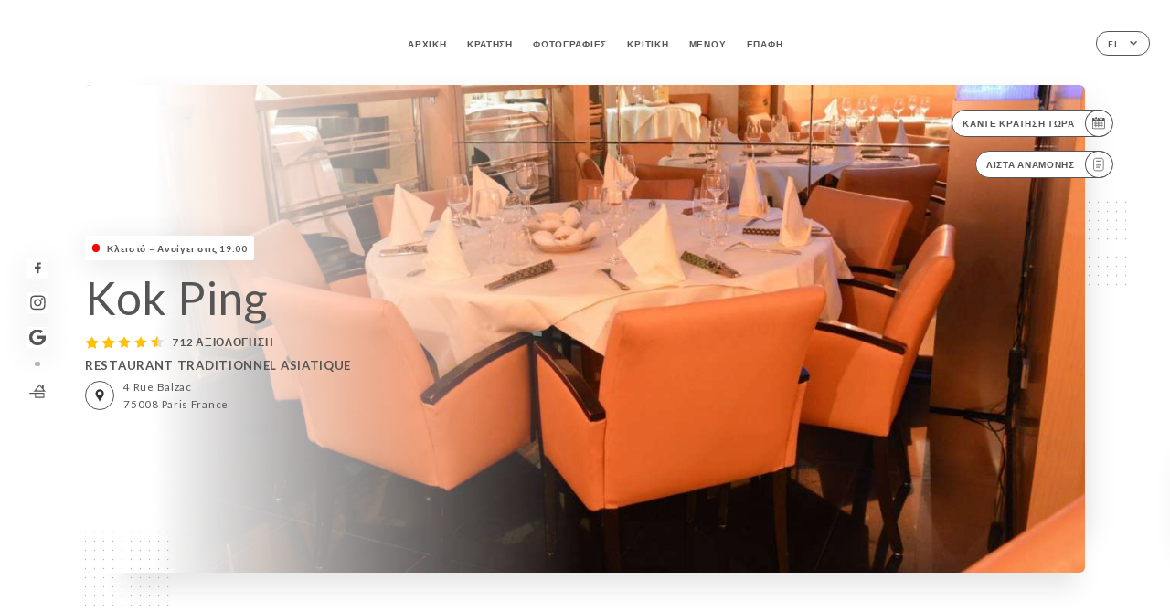

--- FILE ---
content_type: text/html; charset=UTF-8
request_url: https://restaurantkokping.fr/el/
body_size: 8023
content:
<!DOCTYPE html>
<html lang="el">
    <head>
        <meta charset="utf-8">
        <meta name="viewport" content="width=device-width, initial-scale=1, maximum-scale=1">
        <meta name="csrf-token" content="6yegazvcxJOqhhVBgZkbqSXXAcKqmi1aqLUYjqrG">
                    <link rel="apple-touch-icon" sizes="180x180" href="https://restaurantkokping.fr/favicons/apple-touch-icon.png">
            <link rel="icon" type="image/png" sizes="32x32" href="https://restaurantkokping.fr/favicons/favicon-32x32.png">
            <link rel="icon" type="image/png" sizes="16x16" href="https://restaurantkokping.fr/favicons/favicon-16x16.png">
        
        <title>KOK PING I Site officiel, avis, prix et réservation en ligne </title>

        <!-- Styles -->
        <link rel="stylesheet" href="/css/app.css?id=a8b8dbdca731fb5ec49396010164a31c">

        <!-- Scripts -->
        <script src="/js/app.js?id=4b66e7ca790acdb9758e3604730f7198" defer></script>       

        
    </head>
    <body>
        <div class="container white">
            <div class="main-section">
        <!-- Adding #header__navigation -->
<div class="header-contain ">
    <button type="button" class="burger-menu" id="burger_menu">
        <span class="burger-circle">
            <span class="burger-bars">
                <span class="first-bar"></span>
                <span class="second-bar"></span>
                <span class="third-bar"></span>
            </span>
        </span>
        <div class="menu-text">μενού</div>
    </button>
    <div class="lang">
        <span class="btn-primary">
            <span class="text">
                el
            </span>
            <span class="icon">
                <i class="ic ic-arrow-down"></i>
            </span>
        </span>
    
        <div class="lang_contain drop-flag">
    <div class="blur_lang"></div>
    <div class="lang_container ">
        <a href="#" class="close">
            <i class="ic ic-close"></i>
        </a>
        <div class="header_lang">
            <img src="/svg/shapes/language_illu.svg" alt="">
            <p>Επιλέξτε τη γλώσσα σας:</p>
        </div>
        <ul>
                                                                                                                                                                                                                                                                                                                                                                                                                                                                                    <li>
                        <a class="active" href="/el/">
                            <i class="flag flag-el"></i>
                            <span>Ελληνικά</span>
                            <i class="ic ic_check_lang"></i>
                        </a>
                    </li>
                            
                                                <li>
                        <a href="/fr/">
                            <i class="flag flag-fr"></i>
                            <span>Γαλλικά</span>
                        </a>
                    </li>
                                                                <li>
                        <a href="/en/">
                            <i class="flag flag-en"></i>
                            <span>Αγγλικά</span>
                        </a>
                    </li>
                                                                <li>
                        <a href="/es/">
                            <i class="flag flag-es"></i>
                            <span>Ισπανικά</span>
                        </a>
                    </li>
                                                                <li>
                        <a href="/ca/">
                            <i class="flag flag-ca"></i>
                            <span>Καταλανικά</span>
                        </a>
                    </li>
                                                                <li>
                        <a href="/it/">
                            <i class="flag flag-it"></i>
                            <span>Ιταλικά</span>
                        </a>
                    </li>
                                                                <li>
                        <a href="/de/">
                            <i class="flag flag-de"></i>
                            <span>Γερμανικά</span>
                        </a>
                    </li>
                                                                <li>
                        <a href="/pt/">
                            <i class="flag flag-pt"></i>
                            <span>Πορτογαλικά</span>
                        </a>
                    </li>
                                                                <li>
                        <a href="/sv/">
                            <i class="flag flag-sv"></i>
                            <span>Σουηδικά</span>
                        </a>
                    </li>
                                                                <li>
                        <a href="/zh/">
                            <i class="flag flag-zh"></i>
                            <span>简体中文 (Κινέζικα)</span>
                        </a>
                    </li>
                                                                <li>
                        <a href="/ja/">
                            <i class="flag flag-ja"></i>
                            <span>Ιαπωνικά</span>
                        </a>
                    </li>
                                                                <li>
                        <a href="/ru/">
                            <i class="flag flag-ru"></i>
                            <span>Ρωσικά</span>
                        </a>
                    </li>
                                                                <li>
                        <a href="/ar/">
                            <i class="flag flag-ar"></i>
                            <span>Αραβικά</span>
                        </a>
                    </li>
                                                                <li>
                        <a href="/nl/">
                            <i class="flag flag-nl"></i>
                            <span>Ολλανδικά</span>
                        </a>
                    </li>
                                                                <li>
                        <a href="/ko/">
                            <i class="flag flag-ko"></i>
                            <span>한국어 (Κορεάτικα)</span>
                        </a>
                    </li>
                                                                <li>
                        <a href="/cs/">
                            <i class="flag flag-cs"></i>
                            <span>Τσέχικα</span>
                        </a>
                    </li>
                                                                </ul>
    </div>
</div>
    
    </div>
    <div class="blur-main-menu"></div>
    <section class="menu-bar">
        <div class="row">
            <span class="menu-close" id="menu_close"></span>
            <header>
                <!-- Header Menu navigation -->
                <div class="menu-overlay-mobile">
                    <div class="pattern-1 pattern-top pattern"></div>
                    <div class="pattern-1 pattern-bottom pattern"></div>
                    <!-- Social Media Links -->
                    <div class="social-networks">
                                                <a href="https://fr-fr.facebook.com/pages/Kok-Ping/214618548638920" target="_blank" title="Facebook">
                            <i class="fa-brands fa-facebook"></i>
                        </a>
                                                <a href="https://www.instagram.com/restaurantkokping/" target="_blank" title="Instagram">
                            <i class="fa-brands fa-instagram"></i>
                        </a>
                                                <a href="https://plus.google.com/106877199377072373232/about?gl=FR&amp;hl=fr-FR" target="_blank" title="Google">
                            <i class="fa-brands fa-google"></i>
                        </a>
                                            </div>
                    <!-- Social Media Links -->
                </div>
                <!-- Header Menu navigation -->
                <div class="header__menu-right">
                    <div class=" menu__items">
                        <ul class="menu">
                                                                                                <li><a href="https://restaurantkokping.fr/el" class=" link">Αρχική</a></li>
                                                                                                                                            <li><a href="https://restaurantkokping.fr/el/booking" class=" link">Κράτηση</a></li>
                                                                                                            
                                                                    
                                                                                                <li><a href="https://restaurantkokping.fr/el/gallery" class=" link">Φωτογραφίες</a></li>
                                                                                                    
                                                                                                <li><a href="https://restaurantkokping.fr/el/opinions" class=" link">Κριτική</a></li>
                                                                                                    
                                                                                                <li><a href="https://restaurantkokping.fr/el/services" class=" link">Μενού</a></li>
                                                                                                    
                                                                                                <li><a href="https://restaurantkokping.fr/el/contact" class=" link">Επαφή</a></li>
                                                                                                    
                                                    </ul>
                    </div>
                </div>
                <!-- Header Menu navigation -->
            </header>
        </div>
    </section>
    <!-- End #header__navigation -->
</div>
        <!-- Top Main Page Section -->
        <div class="scroll-section">
            <!-- See more Button scroll -->            
        </div>        
        <!-- Square Pattern -->
        <div class="pattern-1 pattern-left pattern"></div>
        <div class="pattern-1 pattern-right pattern"></div>
        <!-- Square Pattern -->
        <main style="background-image: url(https://uniiti.com/images/shops/slides/205couv1.jpg)">
            <section>
                            <div class="filter"></div>
                
                <!-- Social Media Links -->
                <div class="social-networks">
                                            <a href="https://fr-fr.facebook.com/pages/Kok-Ping/214618548638920" target="_blank" title="Facebook">
                            <i class="fa-brands fa-facebook"></i>
                        </a>
                                            <a href="https://www.instagram.com/restaurantkokping/" target="_blank" title="Instagram">
                            <i class="fa-brands fa-instagram"></i>
                        </a>
                                            <a href="https://plus.google.com/106877199377072373232/about?gl=FR&amp;hl=fr-FR" target="_blank" title="Google">
                            <i class="fa-brands fa-google"></i>
                        </a>
                                                            <div class="diveder"></div>
                        <!-- Social Media Links -->
                                                                <i class="bd bd-faitmaison" title="Fait Maison"></i>
                                    </div>
                <!-- Social Media Links -->

                <!-- Voir sur la carte Button -->
                <div class="main-top vnoir-rvs">
                    <div class="header__menu-left">
                                                    <div class="menu__btns">
                                <a href="https://restaurantkokping.fr/el/booking" class="btn-primary">
                                    <span class="text">
                                        Κάντε κράτηση τώρα
                                    </span>
                                    <span class="icon">
                                        <i class="ic ic-calendar"></i>
                                    </span>
                                </a>
                            </div>
                                                                                                                        <div class="menu__btns">
                            <a href="#" data-slug="kok-ping" data-lang="el" class="btn-primary waitlistBtn">
                                <span class="text">
                                    Λίστα αναμονής
                                </span>
                                <span class="icon">
                                    <i class="ic ic-waitlis"></i>
                                </span>
                            </a>
                            <div class="blur_lang"></div>
                            <div class="headerMenuLeftOpen ">
                                <a href="#" class="close">
                                    <i class="ic ic-close"></i>
                                </a>
                                <div class="content waitlistIframe">

                                </div>
                            </div>
                        </div>
                                            </div>
                </div>
                <!-- Voir sur la carte Button -->                
    
                <!-- Content of Top main page -->
                <div class="main-middle middle_homepage">
                    <div class="block-status">
                        <span class="status closed"></span>
                        <p>Κλειστό – Ανοίγει στις 19:00</p>
                    </div>
                    <div class="mobile-pattern pattern-1"></div>
                    <div class="block-headline">
                                                    <h1 class="desktop-logo">
                                Kok Ping
                            </h1>
                                                <!-- Review -->
                                                <div class="avis">
                            <a href="https://restaurantkokping.fr/el/opinions" class="stars">
                                                                                                            
                                        <i class="fa fa-star"></i>
                                                                                                                                                
                                        <i class="fa fa-star"></i>
                                                                                                                                                
                                        <i class="fa fa-star"></i>
                                                                                                                                                
                                        <i class="fa fa-star"></i>
                                                                                                                                                
                                        <i class="fa fa-star-half"></i>
                                                                                                    <span class=""> 712 Αξιολόγηση</span>
                            </a>
                        </div>
                        <h3>
                            RESTAURANT TRADITIONNEL ASIATIQUE
                        </h3>
                        <div class="address-carte">
                            <div class="carte">
                                                            <a href="https://www.google.com/maps/place/?q=place_id:ID ChIJ-R36Depv5kcRSp_4z5tDYTU" class="btn-primary" target="_blank">
                                    <span class="icon">
                                        <i class="ic ic-map"></i>
                                    </span>
                                </a>
                                <a href="https://www.google.com/maps/place/?q=place_id:ID ChIJ-R36Depv5kcRSp_4z5tDYTU" class="link_add" target="_blank">
                                                                            <span>4 Rue Balzac</span>
                                        <span>75008 Paris France</span>
                                                                    </a>
                                                        </div>
                        </div>
                    </div>
                    <div class="badges">
                        <!-- Social Media Links -->
                        <div class="social-networks mobile-social">
                                                            <a href="https://fr-fr.facebook.com/pages/Kok-Ping/214618548638920" target="_blank" title="Facebook">
                                    <i class="fa-brands fa-facebook"></i>
                                </a>
                                                            <a href="https://www.instagram.com/restaurantkokping/" target="_blank" title="Instagram">
                                    <i class="fa-brands fa-instagram"></i>
                                </a>
                                                            <a href="https://plus.google.com/106877199377072373232/about?gl=FR&amp;hl=fr-FR" target="_blank" title="Google">
                                    <i class="fa-brands fa-google"></i>
                                </a>
                                                    </div>
                                                    <!-- Social Media Links -->
                            <div class="divider"></div>
                                                                            <i class="bd bd-faitmaison" title="Fait Maison"></i>
                                             </div>
                </div>
                <!-- Content of Top main page -->
                                <!-- Review Block -->
                <div class="main-bottom">
                    <div class="block-avis">
                        <div class="link-arrow">
                            <a href="https://restaurantkokping.fr/el/opinions">
                                <i class="ic ic-arrow-right"></i>
                            </a>
                        </div>
                        <p class="avis-name">
                            Solange T. βαθμολογήθηκε
                        </p>
                        <!-- Review -->
                                                <div class="avis">
                            <a href="https://restaurantkokping.fr/el/opinions" class="stars">
                                                                                                            
                                        <i class="fa fa-star"></i>
                                                                                                                                                
                                        <i class="fa fa-star"></i>
                                                                                                                                                
                                        <i class="fa fa-star"></i>
                                                                                                                                                
                                        <i class="fa fa-star"></i>
                                                                                                                                                
                                        <i class="fa fa-star-empty"></i>
                                                                                                    <span> 4/5</span>
                            </a>
                        </div>
                                                <p class="description">
                            Service rapide et personnel agréable. Présentation des plats soignée et nourriture très correcte.
                        </p>
                                            </div>
                </div>
                <!-- Review Block -->
                            </section>
        </main>
        <div class="scroll-section">
            <!-- See more Button scroll -->
            <a href="#scroll" type="button" class="see-more">
                <span class="square"></span>
                <span class="arrow"></span>
            </a>
            <!-- See more Button scroll -->            
        </div>
        <!-- End Top Main Page Section -->
    </div>
    <div class="reach"></div>
    
    <!-- Latest News Section -->
    <section>
        <div id="scroll"></div>
        <div class="contain">
            <!-- Latest News Card Section -->
                        <!-- End Latest News Card Section -->
            <!-- About Us Section -->
            <div class="row">
                                <div class="about-us margin_added ">
                    <div class="pattern-about_us"></div>
                    <div class="title-about">
                        <h2>
                            Ποιοι είμαστε;
                        </h2>
                    </div>
                    <div class="description">
                        <p style="text-align: center;">&nbsp;</p>
<p style="text-align: center;"><span style="font-size: 18px;">Kok Ping est un restaurant consensuel qui comblera les amateurs de cuisine asiatique autour d&rsquo;un d&icirc;ner chinois ou tha&iuml;landais. La carte vagabonde entre pays du Soleil Levant et pays du Sourire. Et pour tenir ses promesses d&rsquo;authenticit&eacute;, ce sont deux chefs qui accommodent chacun les sp&eacute;cialit&eacute;s de leur pays natal. &Eacute;vasion exotique r&eacute;ussie pour votre palais qui retrouve avec bonheur les incontournables de la cuisine chinoise comme les dim sum, les raviolis croustillants ou encore le canard laqu&eacute;. Pour une exp&eacute;rience plus &eacute;pic&eacute;e, c&rsquo;est la Tha&iuml;lande qui s&rsquo;impose avec des recettes au curry vert et rouge, gingembre, citronnelle, feuilles de coriandre et lait de coco.</span></p>
                    </div>
                </div>
                        </div>
            <!-- End About Us Section -->
            <!-- Review Section -->
                        <div class="row">
                <div class=" review">
                    <div class="left-review">
                        <h2>
                            Η τελευταία κριτική
                        </h2>
                        <a href="https://restaurantkokping.fr/el/opinions" class="btn-primary desktop">
                            <span class="text">
                                Δείτε περισσότερες κριτικές
                            </span>
                            <span class="icon">
                                <i class="ic ic-star"></i>
                            </span>
                        </a>
                    </div>
                    <div class="right-review">
                        <div class="quote-left pattern pattern-1"></div>
                        <i class="ic ic-quote-left"></i>
                        <div class="contain-quote left"></div>
                        <div class="content">
                            <div class="review-name">
                                <p>
                                    Solange T. βαθμολογήθηκε
                                </p>
                                <!-- Review -->
                                                                <div class="avis">
                                    <a href="https://restaurantkokping.fr/el/opinions" class="stars">
                                                                                                                                    
                                                <i class="fa fa-star"></i>
                                                                                                                                                                                
                                                <i class="fa fa-star"></i>
                                                                                                                                                                                
                                                <i class="fa fa-star"></i>
                                                                                                                                                                                
                                                <i class="fa fa-star"></i>
                                                                                                                                                                                
                                                <i class="fa fa-star-empty"></i>
                                                                                                                            <span> 4 / 5</span>
                                    </a>
                                </div>
                            </div>
                            <div class="description">
                                                                <p>
                                    Service rapide et personnel agréable. Présentation des plats soignée et nourriture très correcte.
                                </p>
                                                                
                                <div class="date">
                                    <span>
                                        01/06/2026
                                    </span>
                                    •
                                    <span>
                                        07:46
                                    </span>
                                </div>
                            </div>
                            <a href="https://restaurantkokping.fr/el/opinions" class="btn-primary mobile">
                                <span class="text">
                                    Δείτε περισσότερες κριτικές
                                </span>
                                <span class="icon">
                                    <i class="ic ic-star"></i>
                                </span>
                            </a>
                        </div>
                        <div class="quote-right pattern pattern-1"></div>
                        <i class="ic ic-quote-right"></i>
                        <div class="contain-quote right"></div>                        
                    </div>
                </div>
            </div>
                        <!-- End Review Section -->
        </div>
    </section>
    <!-- End Latest News Section -->
    <!-- Map Section -->
    <section class="map-holder">

        <div class="map-shadow-top"></div>
        <div class="map-shadow-bottom"></div>
        <div id="map" class="map"></div>

        <div class="map-details">
            <div class="contain">
                <div class="row">
                    <div class="map-info">
                        <div class="top-info">
                            <div class="left">
                                <i class="ic ic-map-black"></i>
                                <p>
                                                                            <span>4 Rue Balzac</span>
                                        <span>75008 Paris France</span>
                                                                    </p>
                            </div>
                            <div class="right">
                                                                <a href="https://www.google.com/maps/place/?q=place_id:ID ChIJ-R36Depv5kcRSp_4z5tDYTU" target="_blank" class="see-more">
                                        <i class="ic ic-arrow-right"></i>
                                    </a>
                                                            </div>
                        </div>
                        <div class="days-info">
                            <ul class="">
                                
                                                                <li>
                                    <span class="days">Δευτέρα</span>
                                    <span class="hours">
                                                                                    12:00-15:00 / 19:00-23:30
                                                                                </span>
                                </li>
                                                                <li>
                                    <span class="days">Τρίτη</span>
                                    <span class="hours">
                                                                                    12:00-15:00 / 19:00-23:30
                                                                                </span>
                                </li>
                                                                <li>
                                    <span class="days">Τετάρτη</span>
                                    <span class="hours">
                                                                                    12:00-15:00 / 19:00-23:30
                                                                                </span>
                                </li>
                                                                <li>
                                    <span class="days">Πέμπτη</span>
                                    <span class="hours">
                                                                                    12:00-15:00 / 19:00-23:30
                                                                                </span>
                                </li>
                                                                <li>
                                    <span class="days">Παρασκευή</span>
                                    <span class="hours">
                                                                                    12:00-15:00 / 19:00-23:30
                                                                                </span>
                                </li>
                                                                <li>
                                    <span class="days">Σάββατο</span>
                                    <span class="hours">
                                                                                    19:00-23:30
                                                                                </span>
                                </li>
                                                                <li>
                                    <span class="days">Κυριακή</span>
                                    <span class="hours">
                                                                                    12:00-15:00 / 19:00-23:30
                                                                                </span>
                                </li>
                                                            </ul>
                        </div>
                    </div>
                </div>
            </div>
        </div>
    </section>
    <!-- End Map Section -->
    <!-- Newsletter Section -->
    <section>
        <div class="contain">
            <div class="row news_marg">
                                <div class="newsletter ">
                    <div class="left">
                        <div class="newsletter-example">
                            <div class="pattern-1 pattern-left pattern"></div>
                            <div class="pattern-1 pattern-right pattern"></div>
                            <div class="card-contain">
                                <div class="sp sp-drawing-arrow"></div>
                                <div class="card">
                                    <div class="content">
                                        <h3>
                                            Kok Ping
                                        </h3>
                                        <p>
                                            Ελάτε μαζί μας απόψε για μια εκδήλωση...
                                        </p>
                                    </div>
                                    <div class="date">
                                        <span>
                                            5 λεπτά πριν
                                        </span>
                                    </div>
                                </div>
                                <div class="loading">
                                    <div class="body-content">
                                        <div class="loading-text header-loading"></div>
                                        <div class="loading-text content-loading"></div>
                                    </div>
                                    <div class="header-content">
                                        <div class="loading-text date-loading"></div>
                                    </div>
                                </div>
                                <div class="loading">
                                    <div class="body-content">
                                        <div class="loading-text header-loading"></div>
                                    </div>
                                    <div class="header-content">
                                        <div class="loading-text date-loading"></div>
                                    </div>
                                </div>
                            </div>
                        </div>
                    </div>
                    <div class="right">
                        <div class="newsletter-shape">
                            <div class="pattern-1 pattern"></div>
                            <div class="newsletter-mobile"></div>
                        </div>
                        <div class="newsletter-details">
    <h2>
        Ακολουθήστε όλα τα νέα στο Kok Ping
    </h2>
    <!-- Social Media Links -->
    <div class="social-networks">
            <a href="https://fr-fr.facebook.com/pages/Kok-Ping/214618548638920" target="_blank" title="Facebook">
            <i class="fa-brands fa-facebook"></i>
        </a>
            <a href="https://www.instagram.com/restaurantkokping/" target="_blank" title="Instagram">
            <i class="fa-brands fa-instagram"></i>
        </a>
            <a href="https://plus.google.com/106877199377072373232/about?gl=FR&amp;hl=fr-FR" target="_blank" title="Google">
            <i class="fa-brands fa-google"></i>
        </a>
        </div>
    <!-- Social Media Links -->
    <p>
        Εγγραφείτε στο ενημερωτικό μας δελτίο και ενημερωθείτε για τις επερχόμενες εκδηλώσεις και προωθητικές ενέργειες.
    </p>
    <div class="info-letter"></div>
    <div class="form-input">
        <form id="form" method="POST"
      action="https://restaurantkokping.fr/el/submit-newsletter"
      class="form-letter"
>
    <input type="hidden" name="_token" value="6yegazvcxJOqhhVBgZkbqSXXAcKqmi1aqLUYjqrG" autocomplete="off">
    
    <input class="checkfield" name="email" placeholder="Η διεύθυνση email σας...">
            <button id="addLetter" type="submit">OK</button>
</form>
    </div>
</div>                    </div>
                </div>
                            </div>
        </div>
    </section>
    <!-- End Newsletter Section -->
    <!-- News Articles -->
        <!-- End News Articles -->
    <section>
        <div class="contain">
                </div>
    </section>

            <section class="badges-footer">
                <div class="contain">
                    <div class="row ">
                        <h3>Μπορείτε επίσης να μας βρείτε στο...</h3>
                        <ul>
                                                            <li class="tooltip">
                                    <a href="https://www.tripadvisor.fr/Restaurant_Review-g187147-d792719-Reviews-Kok_Ping-Paris_Ile_de_France.html" target="_blank">
                                        <i class="bd bd-tripadvisor"></i>
                                    </a>
                                    <span class="tooltiptext">Trip Advisor</span>
                                </li>
                                                            <li class="tooltip">
                                    <a href="https://www.yelp.fr/biz/kok-ping-paris-08" target="_blank">
                                        <i class="bd bd-yelp"></i>
                                    </a>
                                    <span class="tooltiptext">Yelp</span>
                                </li>
                                                            <li class="tooltip">
                                    <a href="http://scope.lefigaro.fr/restaurants/restauration/world/l-r213664--kok-ping/static/" target="_blank">
                                        <i class="bd bd-figaroscope"></i>
                                    </a>
                                    <span class="tooltiptext">Figaroscope</span>
                                </li>
                                                            <li class="tooltip">
                                    <a href="https://www.bestrestaurantsparis.com/fr/restaurant-paris/kok-ping.html" target="_blank">
                                        <i class="bd bd-bestrestaurant"></i>
                                    </a>
                                    <span class="tooltiptext">Best restaurants</span>
                                </li>
                                                    </ul>
                    </div>
                </div>
            </section>

            <section class="footer">
                <div class="contain">
                    <div class="row">
                        <div class="footer-container">
                            <div class="footer-identity">
                                <h2>Kok Ping</h2>
                                <address>
                                                                            <span>4 Rue Balzac</span>
                                        <span>75008 Paris France</span>
                                                                    </address>
                                                                    <a href="tel:+33142252885" class="btn-primary phone_btn">
                                        <span class="text">
                                            +33142252885
                                        </span>
                                        <span class="icon">
                                            <i class="ic ic-phone"></i>
                                        </span>
                                    </a>
                                                                <div class="lang">
                                    <span class="btn-primary">
                                        <span class="text">
                                            el
                                        </span>
                                        <span class="icon">
                                            <i class="ic ic-arrow-down"></i>
                                        </span>
                                    </span>
                                
                                    <div class="lang_contain drop-flag">
    <div class="blur_lang"></div>
    <div class="lang_container ">
        <a href="#" class="close">
            <i class="ic ic-close"></i>
        </a>
        <div class="header_lang">
            <img src="/svg/shapes/language_illu.svg" alt="">
            <p>Επιλέξτε τη γλώσσα σας:</p>
        </div>
        <ul>
                                                                                                                                                                                                                                                                                                                                                                                                                                                                                    <li>
                        <a class="active" href="/el/">
                            <i class="flag flag-el"></i>
                            <span>Ελληνικά</span>
                            <i class="ic ic_check_lang"></i>
                        </a>
                    </li>
                            
                                                <li>
                        <a href="/fr/">
                            <i class="flag flag-fr"></i>
                            <span>Γαλλικά</span>
                        </a>
                    </li>
                                                                <li>
                        <a href="/en/">
                            <i class="flag flag-en"></i>
                            <span>Αγγλικά</span>
                        </a>
                    </li>
                                                                <li>
                        <a href="/es/">
                            <i class="flag flag-es"></i>
                            <span>Ισπανικά</span>
                        </a>
                    </li>
                                                                <li>
                        <a href="/ca/">
                            <i class="flag flag-ca"></i>
                            <span>Καταλανικά</span>
                        </a>
                    </li>
                                                                <li>
                        <a href="/it/">
                            <i class="flag flag-it"></i>
                            <span>Ιταλικά</span>
                        </a>
                    </li>
                                                                <li>
                        <a href="/de/">
                            <i class="flag flag-de"></i>
                            <span>Γερμανικά</span>
                        </a>
                    </li>
                                                                <li>
                        <a href="/pt/">
                            <i class="flag flag-pt"></i>
                            <span>Πορτογαλικά</span>
                        </a>
                    </li>
                                                                <li>
                        <a href="/sv/">
                            <i class="flag flag-sv"></i>
                            <span>Σουηδικά</span>
                        </a>
                    </li>
                                                                <li>
                        <a href="/zh/">
                            <i class="flag flag-zh"></i>
                            <span>简体中文 (Κινέζικα)</span>
                        </a>
                    </li>
                                                                <li>
                        <a href="/ja/">
                            <i class="flag flag-ja"></i>
                            <span>Ιαπωνικά</span>
                        </a>
                    </li>
                                                                <li>
                        <a href="/ru/">
                            <i class="flag flag-ru"></i>
                            <span>Ρωσικά</span>
                        </a>
                    </li>
                                                                <li>
                        <a href="/ar/">
                            <i class="flag flag-ar"></i>
                            <span>Αραβικά</span>
                        </a>
                    </li>
                                                                <li>
                        <a href="/nl/">
                            <i class="flag flag-nl"></i>
                            <span>Ολλανδικά</span>
                        </a>
                    </li>
                                                                <li>
                        <a href="/ko/">
                            <i class="flag flag-ko"></i>
                            <span>한국어 (Κορεάτικα)</span>
                        </a>
                    </li>
                                                                <li>
                        <a href="/cs/">
                            <i class="flag flag-cs"></i>
                            <span>Τσέχικα</span>
                        </a>
                    </li>
                                                                </ul>
    </div>
</div>
                                
                                </div>
                            </div>
                            <div class="footer-list ">
                                <ul>
                                                                                                                        <li><a href="https://restaurantkokping.fr/el" class="link">Αρχική</a></li>
                                                                                                                                                                <li><a href="https://restaurantkokping.fr/el/gallery" class="link">Φωτογραφίες</a></li>
                                                                                                                                                                <li><a href="https://restaurantkokping.fr/el/opinions" class="link">Κριτική</a></li>
                                                                                                                                                                <li><a href="https://restaurantkokping.fr/el/services" class="link">Μενού</a></li>
                                                                                                                                                                <li><a href="https://restaurantkokping.fr/el/contact" class="link">Επαφή</a></li>
                                                                                                                <li><a href="https://restaurantkokping.fr/el/legal-notice">Ανακοινώσεις νομικού περιεχομένου</a></li>
                                </ul>
                            </div>
                                                        <div class="divider"></div>
                            <div class="newsletter ">
                                <div class="right">
                                    <div class="newsletter-details">
    <h2>
        Ακολουθήστε όλα τα νέα στο Kok Ping
    </h2>
    <!-- Social Media Links -->
    <div class="social-networks">
            <a href="https://fr-fr.facebook.com/pages/Kok-Ping/214618548638920" target="_blank" title="Facebook">
            <i class="fa-brands fa-facebook"></i>
        </a>
            <a href="https://www.instagram.com/restaurantkokping/" target="_blank" title="Instagram">
            <i class="fa-brands fa-instagram"></i>
        </a>
            <a href="https://plus.google.com/106877199377072373232/about?gl=FR&amp;hl=fr-FR" target="_blank" title="Google">
            <i class="fa-brands fa-google"></i>
        </a>
        </div>
    <!-- Social Media Links -->
    <p>
        Εγγραφείτε στο ενημερωτικό μας δελτίο και ενημερωθείτε για τις επερχόμενες εκδηλώσεις και προωθητικές ενέργειες.
    </p>
    <div class="info-letter"></div>
    <div class="form-input">
        <form id="form" method="POST"
      action="https://restaurantkokping.fr/el/submit-newsletter"
      class="form-letter"
>
    <input type="hidden" name="_token" value="6yegazvcxJOqhhVBgZkbqSXXAcKqmi1aqLUYjqrG" autocomplete="off">
    
    <input class="checkfield" name="email" placeholder="Η διεύθυνση email σας...">
            <button id="addLetter" type="submit">OK</button>
</form>
    </div>
</div>                                </div>
                            </div>
                                                        
                        </div>
                        <div class="copyright-container">
                            <div class="copyright">© Copyright :έτος – Kok Ping – όλα τα δικαιώματα διατηρούνται</div>
                            <div class="designed-by ">
                                <span>Σελίδα που δημιουργήθηκε με</span>
                                <span class="ic ic-heart"></span>
                                <span>στο</span>
                                <div class="dashed"></div>
                                <span class="ic ic-eiffeltower"></span>
                                <span>από <a href="https://uniiti.com/" target="_blank">Uniiti</a></span>
                            </div>
                        </div>
                    </div>
                </div>
            </section>

            <!-- Scroll bottom secttion-->
                                                <nav class="reserve-section">    
                        <a href="https://restaurantkokping.fr/el/booking" target=&quot;_blank&quot;>
                            <i class="illu illu-waitlist"></i>
                            <span>Κάντε κράτηση τώρα</span>
                        </a>
                    </nav>                    
                            
            <!-- Quick links-->
            <nav class="nav-mobile">
                            </nav>



        </div>

        
        <style>        
            main section .see-more .square,
            .header-page .articles .contain .row .card .content .left h2::after,
            .header-page .events .contain .row .card .content .left h2::after,
            .faq .contain .row .question::after, .legales .contain .row .question::after,
            .row header .header__menu-right .menu__items .menu li .link:hover::after,
            .row header .header__menu-right .menu__items .menu li .link:hover::before,
            .row header .header__menu-right .menu__items .menu li .active::before,
            .row header .header__menu-right .menu__items .menu li .active::after,
            section .contain .row .latest-news .news-content .left .title a::after,
            .scroll-section .see-more .square,
            .services_items::after,
            .services .contain .row .services_menu .services_pack .info_menu .info p::after,
            .social-networks .diveder,
            .reserve-section,
            .container.dark .both-btn .divider,
            .container.black .both-btn .divider {
                background-color: #BAB1AB;
            }
            .black main section .filter {
                background-color: #FFFFFF;
                opacity: 0                
            }
            .row .about-us .description,
            main section .see-more .arrow,
            .scroll-section .see-more .square,
            .scroll-section .see-more .arrow,
            .btn-primary:hover,
            .btn-primary:hover .icon,
            .see-more:hover,
            .read-more a:hover,
            .read-more span:hover,
            .container.dark .btn-primary:hover,
            main section .main-bottom .block-avis .link-arrow a:hover,
            .services .contain .row .header .tabs .tab-item a.active-item,
            .services .contain .row .header .tabs .tab-item a:hover {
                border-color: #BAB1AB !important;
            }
            .container .lang .lang_contain .lang_container ul li a:hover,
            .container .lang .lang_contain .lang_container ul li a.active {
                border-color: #BAB1AB !important;
                box-shadow: 0px 8px 34px rgba(0, 0, 0, 0.06);
            }
            .pattern,
            .row .review .right-review .ic-quote-left,
            .row .review .right-review .ic-quote-right,
            .quotes .row .ic,
            .container.black main section .main-middle .mobile-pattern,
            main section .main-middle .mobile-pattern,
            .news-articles .left .arrows-news,
            .services .contain .row .notice .ic-info-services,
            .services .contain .row .services_menu .divider i,
            section .contain .row .latest-news .news-image,
            .news-articles .right .articles-card .image,
            .container.dark .reserve-section a .illu-reserver,
            .container.dark .reserve-section a .illu-order,
            .container.black .reserve-section a .illu-reserver,
            .container.black .reserve-section a .illu-order,
            .container.dark .reserve-section a .illu-waitlist,
            .container.black .reserve-section a .illu-waitlist,
            .container .lang .lang_contain .lang_container ul li .ic_check_lang,
            .gallery .row .video-swiper .swiper-slide-video .swiper-slide .thumb_cover{ 
                background-color: #BAB1AB;
                -webkit-mask-size: contain;
                mask-size: cover;
                -webkit-mask-repeat: no-repeat;
                -webkit-mask-position: center center;                
            }
            .container.dark .reserve-section span,
            .container.black .reserve-section span {
                color: #BAB1AB;
            }
            .row .about-us .description a,
            .article-detail .contain .row .content .content-description a{
                color: #BAB1AB;
                text-decoration: underline;
                display: inline-block;
            }
            .booking .row .links a:hover,
            .booking .contain .row .iframe .links a:hover,
            .usel .contain .row .iframe .links a:hover {
                border-color: #BAB1AB;
                color: #BAB1AB !important;
            }
            main section .main-middle .block-headline h1 {
                font-size: clamp(30px, 60px, 50px);
            }
            @media screen and (max-width: 1024px) {
                main section .main-middle .block-headline .block-logo .filter-logo-desktop {
                        display: none;
                }
                main section .main-middle .block-headline .block-logo .filter-logo-mobile {
                    display: flex;
                    align-items: center;
                    justify-content: center;                    
                }                
                main section .main-middle .block-headline h1 {
                    font-size: clamp(30px,60px, 50px);
                    line-height: 60px;
                }
            }
        </style>
    </body>
</html>
<script>
    translation = {
        empty_field: 'Ωχ! Πληκτρολογήστε τη διεύθυνση email σας',
        newsletter_success: 'Τέλεια, έχετε ήδη εγγραφεί για το ενημερωτικό δελτίο!',
        newsletter_error: 'Η διεύθυνση email σας πρέπει να είναι σε έγκυρη μορφή. Παράδειγμα name@domain.com',
        newsletter_exist: 'ωχ! Έχετε ήδη εγγραφεί για το ενημερωτικό δελτίο',
    },
    shop = {
        longitude: '2.3002509',
        latitude: '48.8730995'
    },
    env = {
        BOOKING_PARAM: 'https://uniiti.com',
        CURRENT_DOMAIN: 'uniiti-prod.com',
        uniiti_id: '205',
        MAP_API_TOKEN:  '',
    }
</script>



--- FILE ---
content_type: image/svg+xml
request_url: https://restaurantkokping.fr/svg/badges/badge-bestrestaurant.svg
body_size: 486
content:
<svg xmlns="http://www.w3.org/2000/svg" width="60" height="60" viewBox="0 0 60 60">
    <g fill="none" fill-rule="evenodd">
        <g fill="#27499F">
            <g>
                <path d="M30.446 6.482s2.208 13.964 3.175 20.893c6.554-1.21 20.413-3.752 20.413-3.752s-12.355 6.763-18.56 9.83c3.394 6.36 10.442 20.103 10.442 20.103S35.401 42.52 30.446 37.192c-4.554 4.918-14.801 14.632-14.801 14.632s6.561-12.257 9.778-18.458c-6.289-3.034-19.679-9.743-19.679-9.743s14.393 2.432 21.59 3.774c.897-6.779 3.112-20.915 3.112-20.915z" transform="translate(-864 -238) translate(864 238)"/>
            </g>
        </g>
    </g>
</svg>
